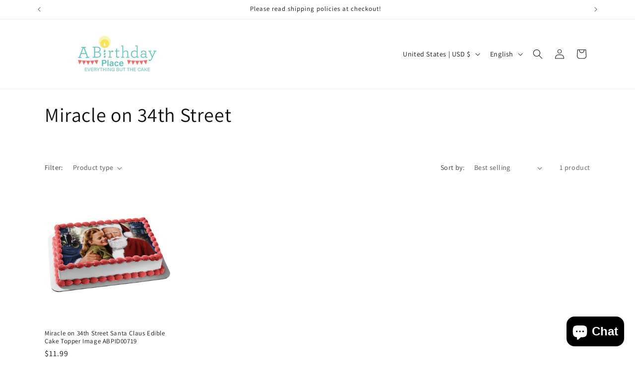

--- FILE ---
content_type: application/javascript
request_url: https://node1.itoris.com/dpo/storefront/include.js?shop=a-birthday-place.myshopify.com
body_size: 9950
content:
if (!window['dpoObserver']) window.dpoObserver = {    productConfig: [],    loadedResources: [],    jsLoadCounter: [],    availableVariants: [],    defaultMoneyFormat: '${{amount}}',    customerId: 0,    selectors: {        form: 'form[action*="cart/add"]',        submitBtnContainer: 'form[action*="cart/add"] div:has([type="submit"])',        submitBtn: 'form[action*="cart/add"] [type="submit"], form[action*="cart/add"] .ajax-submit, form[action*="cart/add"] .addtocart-js',        buyNowButtonContainer: '.shopify-payment-button',        swatchElement: 'variant-selects, variant-radios, .radio-wrapper, .variant-wrapper, .selector-wrapper, .swatches-container, .product-form__item:has(.single-option-selector), .swatch',        priceBox: '.product__price, .product-price, .product-single__prices, [data-price-container], .product-single__price-product-template',        regularPrice: '.product__info-wrapper .price__sale .price-item--regular:visible',        specialPrice: '.product__info-wrapper .price__regular .price-item--regular:visible, .product__info-wrapper .price__sale .price-item--sale:visible, #itoris_dynamicproductoptions_popup_price .product-price',        variantId: '[name="id"]',        qtyContainer: '.product-form__item--quantity, .product-single__quantity, .product-form__quantity-selector',        qty: 'input[name="quantity"]',        currencySwitcher: '[name="currencies"]',        cartTableRow: '#main-cart-items .cart-item:visible',        cartMetaText: '.product-option dd',        cartRemoveBtn: 'a[href*="cart/change"]',        cartUpdateBtn: '[name="update"]',        cartCheckoutBtn: '[name="checkout"]'    },    globalJS: 'jQuery(\'[data-value*="(D#"], [for*="(D#"], .cart-item__media > .cart-item__link\').hide().removeClass(\'cart-item__link\').addClass(\'cart-item__link2\');jQuery(\'.product-details__item--variant-option:contains("Title:"), .product-option:contains("Title"), variant-radios > fieldset:contains("Default Title"), variant-selects:contains("Default Title")\').hide();try{\n   if (window.dpoData.product.tags.indexOf(\'cat_images\')>-1) dpoObserver.forceLoadingTemplate = 28580; //template "ABP Images (All options) | cat_images"\n   if (window.dpoData.product.tags.indexOf(\'cat_combo_images_strips\')>-1) dpoObserver.forceLoadingTemplate = 95190; //template "ABP Images + Strips | cat_combo_images_strips"\n   if (window.dpoData.product.tags.indexOf(\'cat_frames\')>-1) dpoObserver.forceLoadingTemplate = 95207; //template "ABP Frames | cat_frames"\n   if (window.dpoData.product.tags.indexOf(\'personalized-nameplate\')>-1) dpoObserver.forceLoadingTemplate = 95224; //template "LOL Surprise personalized-nameplate | personalized-nameplate"\n   if (window.dpoData.product.tags.indexOf(\'decoset-combo\')>-1) dpoObserver.forceLoadingTemplate = 95225; //template "DecoSet Combos | decoset-combo"\n   if ((window.dpoData.product.tags.indexOf(\'images\') > -1) && (window.dpoData.product.title.indexOf(\'ABPID\') == -1)) dpoObserver.forceLoadingTemplate = 95231; //template "ABPDP Images New | images not ABPID"\n   if ((window.dpoData.product.tags.indexOf(\'frames\') > -1) && (window.dpoData.product.title.indexOf(\'ABPID\') == -1)) dpoObserver.forceLoadingTemplate = 95232; //template "ABPID Frames New | frames not ABPID"\n   if (window.dpoData.product.title.indexOf(\'DecoSet® Background\') > -1) dpoObserver.forceLoadingTemplate = 95245; //template "DecoSet Backgrounds | Title DecoSet Background"\n} catch(e){}\n\njQuery(\'.cart-item__media > .cart-item__link\').remove();\njQuery(\'.product-option:contains("Title"), variant-radios > fieldset:contains("Title"), variant-selects:contains("Title")\').hide();\ntry{\n   window.money_formats = {USD:{money_format:"${{amount}}",money_with_currency_format:"${{amount}} USD"},EUR:{money_format:"&euro;{{amount_with_comma_separator}}",money_with_currency_format:"&euro;{{amount_with_comma_separator}} EUR"},GBP:{money_format:"&pound;{{amount}}",money_with_currency_format:"&pound;{{amount}} GBP"},CAD:{money_format:"${{amount}}",money_with_currency_format:"${{amount}} CAD"},ALL:{money_format:"Lek {{amount}}",money_with_currency_format:"Lek {{amount}} ALL"},DZD:{money_format:"DA {{amount}}",money_with_currency_format:"DA {{amount}} DZD"},AOA:{money_format:"Kz{{amount}}",money_with_currency_format:"Kz{{amount}} AOA"},ARS:{money_format:"${{amount_with_comma_separator}}",money_with_currency_format:"${{amount_with_comma_separator}} ARS"},AMD:{money_format:"{{amount}} AMD",money_with_currency_format:"{{amount}} AMD"},AWG:{money_format:"Afl{{amount}}",money_with_currency_format:"Afl{{amount}} AWG"},AUD:{money_format:"${{amount}}",money_with_currency_format:"${{amount}} AUD"},BBD:{money_format:"${{amount}}",money_with_currency_format:"${{amount}} Bds"},AZN:{money_format:"m.{{amount}}",money_with_currency_format:"m.{{amount}} AZN"},BDT:{money_format:"Tk {{amount}}",money_with_currency_format:"Tk {{amount}} BDT"},BSD:{money_format:"BS${{amount}}",money_with_currency_format:"BS${{amount}} BSD"},BHD:{money_format:"{{amount}} BD",money_with_currency_format:"{{amount}} BHD"},BYR:{money_format:"Br {{amount}}",money_with_currency_format:"Br {{amount}} BYR"},BZD:{money_format:"BZ${{amount}}",money_with_currency_format:"BZ${{amount}} BZD"},BTN:{money_format:"Nu {{amount}}",money_with_currency_format:"Nu {{amount}} BTN"},BAM:{money_format:"KM {{amount_with_comma_separator}}",money_with_currency_format:"KM {{amount_with_comma_separator}} BAM"},BRL:{money_format:"R$ {{amount_with_comma_separator}}",money_with_currency_format:"R$ {{amount_with_comma_separator}} BRL"},BOB:{money_format:"Bs{{amount_with_comma_separator}}",money_with_currency_format:"Bs{{amount_with_comma_separator}} BOB"},BWP:{money_format:"P{{amount}}",money_with_currency_format:"P{{amount}} BWP"},BND:{money_format:"${{amount}}",money_with_currency_format:"${{amount}} BND"},BGN:{money_format:"{{amount}} ГђВ»ГђВІ",money_with_currency_format:"{{amount}} ГђВ»ГђВІ BGN"},MMK:{money_format:"K{{amount}}",money_with_currency_format:"K{{amount}} MMK"},KHR:{money_format:"KHR{{amount}}",money_with_currency_format:"KHR{{amount}}"},KYD:{money_format:"${{amount}}",money_with_currency_format:"${{amount}} KYD"},XAF:{money_format:"FCFA{{amount}}",money_with_currency_format:"FCFA{{amount}} XAF"},CLP:{money_format:"${{amount_no_decimals}}",money_with_currency_format:"${{amount_no_decimals}} CLP"},CNY:{money_format:"&#165;{{amount}}",money_with_currency_format:"&#165;{{amount}} CNY"},COP:{money_format:"${{amount_with_comma_separator}}",money_with_currency_format:"${{amount_with_comma_separator}} COP"},CRC:{money_format:"&#8353; {{amount_with_comma_separator}}",money_with_currency_format:"&#8353; {{amount_with_comma_separator}} CRC"},HRK:{money_format:"{{amount_with_comma_separator}} kn",money_with_currency_format:"{{amount_with_comma_separator}} kn HRK"},CZK:{money_format:"{{amount_with_comma_separator}} K&#269;",money_with_currency_format:"{{amount_with_comma_separator}} K&#269;"},DKK:{money_format:"{{amount_with_comma_separator}}",money_with_currency_format:"kr.{{amount_with_comma_separator}}"},DOP:{money_format:"RD$ {{amount}}",money_with_currency_format:"RD$ {{amount}}"},XCD:{money_format:"${{amount}}",money_with_currency_format:"EC${{amount}}"},EGP:{money_format:"LE {{amount}}",money_with_currency_format:"LE {{amount}} EGP"},ETB:{money_format:"Br{{amount}}",money_with_currency_format:"Br{{amount}} ETB"},XPF:{money_format:"{{amount_no_decimals_with_comma_separator}} XPF",money_with_currency_format:"{{amount_no_decimals_with_comma_separator}} XPF"},FJD:{money_format:"${{amount}}",money_with_currency_format:"FJ${{amount}}"},GMD:{money_format:"D {{amount}}",money_with_currency_format:"D {{amount}} GMD"},GHS:{money_format:"GH&#8373;{{amount}}",money_with_currency_format:"GH&#8373;{{amount}}"},GTQ:{money_format:"Q{{amount}}",money_with_currency_format:"{{amount}} GTQ"},GYD:{money_format:"G${{amount}}",money_with_currency_format:"${{amount}} GYD"},GEL:{money_format:"{{amount}} GEL",money_with_currency_format:"{{amount}} GEL"},HNL:{money_format:"L {{amount}}",money_with_currency_format:"L {{amount}} HNL"},HKD:{money_format:"${{amount}}",money_with_currency_format:"HK${{amount}}"},HUF:{money_format:"{{amount_no_decimals_with_comma_separator}}",money_with_currency_format:"{{amount_no_decimals_with_comma_separator}} Ft"},ISK:{money_format:"{{amount_no_decimals}} kr",money_with_currency_format:"{{amount_no_decimals}} kr ISK"},INR:{money_format:"Rs. {{amount}}",money_with_currency_format:"Rs. {{amount}}"},IDR:{money_format:"{{amount_with_comma_separator}}",money_with_currency_format:"Rp {{amount_with_comma_separator}}"},ILS:{money_format:"{{amount}} NIS",money_with_currency_format:"{{amount}} NIS"},JMD:{money_format:"${{amount}}",money_with_currency_format:"${{amount}} JMD"},JPY:{money_format:"&#165;{{amount_no_decimals}}",money_with_currency_format:"&#165;{{amount_no_decimals}} JPY"},JEP:{money_format:"&pound;{{amount}}",money_with_currency_format:"&pound;{{amount}} JEP"},JOD:{money_format:"{{amount}} JD",money_with_currency_format:"{{amount}} JOD"},KZT:{money_format:"{{amount}} KZT",money_with_currency_format:"{{amount}} KZT"},KES:{money_format:"KSh{{amount}}",money_with_currency_format:"KSh{{amount}}"},KWD:{money_format:"{{amount}} KD",money_with_currency_format:"{{amount}} KWD"},KGS:{money_format:"ГђВ»ГђВІ{{amount}}",money_with_currency_format:"ГђВ»ГђВІ{{amount}}"},LVL:{money_format:"Ls {{amount}}",money_with_currency_format:"Ls {{amount}} LVL"},LBP:{money_format:"L&pound;{{amount}}",money_with_currency_format:"L&pound;{{amount}} LBP"},LTL:{money_format:"{{amount}} Lt",money_with_currency_format:"{{amount}} Lt"},MGA:{money_format:"Ar {{amount}}",money_with_currency_format:"Ar {{amount}} MGA"},MKD:{money_format:"РґРµРЅ {{amount}}",money_with_currency_format:"РґРµРЅ {{amount}} MKD"},MOP:{money_format:"MOP${{amount}}",money_with_currency_format:"MOP${{amount}}"},MVR:{money_format:"Rf{{amount}}",money_with_currency_format:"Rf{{amount}} MRf"},MXN:{money_format:"$ {{amount}}",money_with_currency_format:"$ {{amount}} MXN"},MYR:{money_format:"RM{{amount}} MYR",money_with_currency_format:"RM{{amount}} MYR"},MUR:{money_format:"Rs {{amount}}",money_with_currency_format:"Rs {{amount}} MUR"},MDL:{money_format:"{{amount}} MDL",money_with_currency_format:"{{amount}} MDL"},MAD:{money_format:"{{amount}} dh",money_with_currency_format:"Dh {{amount}} MAD"},MNT:{money_format:"{{amount_no_decimals}} &#8366",money_with_currency_format:"{{amount_no_decimals}} MNT"},MZN:{money_format:"{{amount}} Mt",money_with_currency_format:"Mt {{amount}} MZN"},NAD:{money_format:"N${{amount}}",money_with_currency_format:"N${{amount}} NAD"},NPR:{money_format:"Rs{{amount}}",money_with_currency_format:"Rs{{amount}} NPR"},ANG:{money_format:"&fnof;{{amount}}",money_with_currency_format:"{{amount}} NA&fnof;"},NZD:{money_format:"${{amount}}",money_with_currency_format:"${{amount}} NZD"},NIO:{money_format:"C${{amount}}",money_with_currency_format:"C${{amount}} NIO"},NGN:{money_format:"&#8358;{{amount}}",money_with_currency_format:"&#8358;{{amount}} NGN"},NOK:{money_format:"kr {{amount_with_comma_separator}}",money_with_currency_format:"kr {{amount_with_comma_separator}} NOK"},OMR:{money_format:"{{amount_with_comma_separator}} OMR",money_with_currency_format:"{{amount_with_comma_separator}} OMR"},PKR:{money_format:"Rs.{{amount}}",money_with_currency_format:"Rs.{{amount}} PKR"},PGK:{money_format:"K {{amount}}",money_with_currency_format:"K {{amount}} PGK"},PYG:{money_format:"Gs. {{amount_no_decimals_with_comma_separator}}",money_with_currency_format:"Gs. {{amount_no_decimals_with_comma_separator}} PYG"},PEN:{money_format:"S/. {{amount}}",money_with_currency_format:"S/. {{amount}} PEN"},PHP:{money_format:"&#8369;{{amount}}",money_with_currency_format:"&#8369;{{amount}} PHP"},PLN:{money_format:"{{amount_with_comma_separator}} zl",money_with_currency_format:"{{amount_with_comma_separator}} zl PLN"},QAR:{money_format:"QAR {{amount_with_comma_separator}}",money_with_currency_format:"QAR {{amount_with_comma_separator}}"},RON:{money_format:"{{amount_with_comma_separator}} lei",money_with_currency_format:"{{amount_with_comma_separator}} lei RON"},RUB:{money_format:"&#1088;&#1091;&#1073;{{amount_with_comma_separator}}",money_with_currency_format:"&#1088;&#1091;&#1073;{{amount_with_comma_separator}} RUB"},RWF:{money_format:"{{amount_no_decimals}} RF",money_with_currency_format:"{{amount_no_decimals}} RWF"},WST:{money_format:"WS$ {{amount}}",money_with_currency_format:"WS$ {{amount}} WST"},SAR:{money_format:"{{amount}} SR",money_with_currency_format:"{{amount}} SAR"},STD:{money_format:"Db {{amount}}",money_with_currency_format:"Db {{amount}} STD"},RSD:{money_format:"{{amount}} RSD",money_with_currency_format:"{{amount}} RSD"},SCR:{money_format:"Rs {{amount}}",money_with_currency_format:"Rs {{amount}} SCR"},SGD:{money_format:"${{amount}}",money_with_currency_format:"${{amount}} SGD"},SYP:{money_format:"S&pound;{{amount}}",money_with_currency_format:"S&pound;{{amount}} SYP"},ZAR:{money_format:"R {{amount}}",money_with_currency_format:"R {{amount}} ZAR"},KRW:{money_format:"&#8361;{{amount_no_decimals}}",money_with_currency_format:"&#8361;{{amount_no_decimals}} KRW"},LKR:{money_format:"Rs {{amount}}",money_with_currency_format:"Rs {{amount}} LKR"},SEK:{money_format:"{{amount_no_decimals}} kr",money_with_currency_format:"{{amount_no_decimals}} kr SEK"},CHF:{money_format:"{{amount}} CHF",money_with_currency_format:"{{amount}} CHF"},TWD:{money_format:"${{amount}}",money_with_currency_format:"${{amount}} TWD"},THB:{money_format:"{{amount}} &#xe3f;",money_with_currency_format:"{{amount}} &#xe3f; THB"},TZS:{money_format:"{{amount}} TZS",money_with_currency_format:"{{amount}} TZS"},TTD:{money_format:"${{amount}}",money_with_currency_format:"${{amount}} TTD"},TND:{money_format:"{{amount}}",money_with_currency_format:"{{amount}} DT"},TRY:{money_format:"{{amount}}TL",money_with_currency_format:"{{amount}}TL"},UGX:{money_format:"Ush {{amount_no_decimals}}",money_with_currency_format:"Ush {{amount_no_decimals}} UGX"},UAH:{money_format:"в‚ґ{{amount}}",money_with_currency_format:"{{amount}} UAH"},AED:{money_format:"Dhs. {{amount}}",money_with_currency_format:"Dhs. {{amount}} AED"},UYU:{money_format:"${{amount_with_comma_separator}}",money_with_currency_format:"${{amount_with_comma_separator}} UYU"},VUV:{money_format:"{{amount}} VT",money_with_currency_format:"{{amount}} VT"},VEF:{money_format:"Bs. {{amount_with_comma_separator}}",money_with_currency_format:"Bs. {{amount_with_comma_separator}} VEF"},VND:{money_format:"{{amount_no_decimals_with_comma_separator}}&#8363;",money_with_currency_format:"{{amount_no_decimals_with_comma_separator}} VND"},XBT:{money_format:"{{amount_no_decimals}} BTC",money_with_currency_format:"{{amount_no_decimals}} BTC"},XOF:{money_format:"CFA{{amount}}",money_with_currency_format:"CFA{{amount}} XOF"},ZMW:{money_format:"K{{amount_no_decimals_with_comma_separator}}",money_with_currency_format:"ZMW{{amount_no_decimals_with_comma_separator}}"}};\n   window.money_format = window.money_formats[Shopify.currency.active].money_format;\n   window.money_with_currency_format = window.money_formats[Shopify.currency.active].money_with_currency_format;\n} catch(e){}\nwindow.dpo_before_initialize = function(){\n   //jQuery(\'.product-form__quantity, .product-form__buttons\').first().before(jQuery(\'.dpo-container\'));\n   jQuery(\'product-form form\').first().prepend(jQuery(\'.product-form__quantity\')).prepend(jQuery(\'.dpo-container\'));\n   //for(var i=1; i<30; i++) setTimeout(function(){var b=jQuery(\'[dpo_add2cart]\')[0]; if (b){b.outerHTML+=\'\'; dpoOptions.addToCartButton=$$e(\'[dpo_add2cart]\')[0];}}, i*500);\n   dpoOptions.customValidation = function(){\n      if (!dpoOptions.validateForm()) {jQuery(\'.validation-advice\').remove(); return true;}\n      var p = dpoOptions.updatePrice();\n      dpoOptions.skipVariantCreation = p.current_prices.price == p.initial_prices.price && !jQuery(\'[product-sku]:selected\')[0] && !jQuery(\'[product-sku]:checked\')[0];\n      if (dpoOptions.skipVariantCreation) dpoObserver.extraATCDelay = 0.1; else dpoObserver.extraATCDelay = 5000;\n      return true;\n   }\n   //currency conversion\n    setTimeout(function(){\n       if (window.Currency) return;\n       window.Currency = {rates: {}, moneyFormats: {}, convert: function(val){return val*Shopify.currency.rate;}};\n       window.Currency.rates[Shopify.currency.active] = Shopify.currency.rate;\n       if (meta.product) jQuery.each(meta.product.variants, function(){this.price/=Shopify.currency.rate;});\n       window.Currency.moneyFormats[Shopify.currency.active] = {money_format: window.money_format};\n       dpoOptions.baseCurrency = dpoOptions.currentCurrency = \'USD\';\n       jQuery(\'#itoris_dynamicproductoptions\')[0].dpoProductInitialPrices = false;\n       dpoOptions.switchCurrency(Shopify.currency.active);\n       dpoOptions.updatePrice();\n    }, 200);\n    eval(\'dpoOptions.asyncAddToCart=\'+dpoOptions.asyncAddToCart.toString().replace(\'n>6\',\'n>25\'));\n    dpoOptions.asyncAddToCartPostCheck = function(){\n       jQuery(\'.input-file\').each(function(){if (this.prevName) this.name = this.prevName; });\n       jQuery(\'#dpo-cart-properties, [name="id"], #dpo_tmp_form\').remove();\n       jQuery(\'[name="id_prev"]\').attr(\'name\', \'id\');\n       jQuery(\'.submitting\').removeClass(\'submitting\');\n       document.location.href = \'/cart\';\n    }\n}\n\n//cart speed improvements\nwindow.fm = function(t,e){function n(t,e){return void 0===t?e:t}function o(t,e,o,i){if(e=n(e,2),o=n(o,","),i=n(i,"."),isNaN(t)||null==t)return 0;var r=(t=(t/100).toFixed(e)).split(".");return r[0].replace(/(\\d)(?=(\\d\\d\\d)+(?!\\d))/g,"$1"+o)+(r[1]?i+r[1]:"")}"string"==typeof t&&(t=t.replace(".",""));var i="",r=/\\{\\{\\s*(\\w+)\\s*\\}\\}/,a=e||this.money_format;switch(a.match(r)[1]){case"amount":i=o(t,2);break;case"amount_no_decimals":i=o(t,0);break;case"amount_with_comma_separator":i=o(t,2,".",",");break;case"amount_with_space_separator":i=o(t,2," ",",");break;case"amount_with_period_and_space_separator":i=o(t,2," ",".");break;case"amount_no_decimals_with_comma_separator":i=o(t,0,".",",");break;case"amount_no_decimals_with_space_separator":i=o(t,0," ");break;case"amount_with_apostrophe_separator":i=o(t,2,"\'",".")}return a.replace(r,i)}\nvar rows = jQuery(window.dpoObserver.selectors.cartTableRow);\nif (rows[0]) jQuery.ajax({url: (window.Shopify && Shopify.routes && Shopify.routes.root ? Shopify.routes.root : \'/\')+\'cart/update.json\', method: \'GET\', async: false, dataType: \'json\', success: function(cart) {\n    var needs_update = false;\n    jQuery.each(cart.items, function(i){\n        if (this.title.indexOf(\'D#\') == -1 && this.title.indexOf(\'T#\') == -1 /*|| rows.eq(i).html().indexOf(\'href=""\') == -1*/) return; else needs_update = true;\n        var p=this.title.indexOf(\'- (D#\'); if (p>-1) this.title = this.title.substr(0, p);\n        var p=this.title.indexOf(\'(D#\'); if (p>-1) this.title = this.title.substr(0, p)+this.title.substr(p+11);\n        var p=this.url.indexOf(\'?\'); if (p>-1) this.url = this.url.substr(0, p);\n        rows.eq(i).find(\'.cart-item__name\').eq(0).attr(\'href\', this.url).text(this.title);\n        //rows.eq(i).find(\'[data-product-sku]\').eq(0).text(this.sku);\n        if (!rows.eq(i).find(\'.cart-item__media img\')[0]) rows.eq(i).find(\'.cart-item__media\').html(\'<img class="cart__image" />\');\n        if (this.image) rows.eq(i).find(\'.cart-item__media svg, .cart-item__media img, img[src*="no-image"]\').replaceWith(\'<img class="cart__image" />\');\n        if (this.image) rows.eq(i).find(\'img.cart__image\').first().attr(\'src\', this.image).css({position:\'static\', opacity:1, \'max-width\':\'100%\'});//.parent().css({\'padding\':0}).parent().css({\'max-width\':\'100%\'});\n        rows.eq(i).find(\'.price, .cart-item__name+.product-option\').html(window.fm(this.final_price, window.money_format));\n        rows.eq(i).find(\'.price\').last().html(window.fm(this.final_price*this.quantity, window.money_format));\n    });\n   if (needs_update) jQuery(\'.totals__subtotal-value, .totals__total-value\').last().html(window.fm(cart.total_price, window.money_with_currency_format));\n\n}});',    globalCSS: '.dpo-loader {display:block; width:100%; clear:both; height:40px; background:url(https://node1.itoris.com/dpo/storefront/assets/images/loading.gif) no-repeat left center transparent;}[data-value*="(D#"], [for*="(D#"], [data-value*="Default Title"], [for*="default-title"], input[type="radio"][value*="Default Title"] + label, input[type="radio"][value*="Default Title"] + span, [value*="(D#"] + label, [value*="D#"] + span {display:none !important;} {display:none !important} .dpo_remove_link {font-size:14px; margin-left:10px; text-decoration:underline;}button[onclick*="dpoObject"] {display:inline-block !important; opacity:1 !important;}button[onclick*="dpoObject"] + button, .dpo-container.dpo-cart {display:none !important;} .bold_hidden[dpo_add2cart] {display:block !important;} .bold_hidden[dpo_add2cart] ~ button {display:none !important;}#itoris_dynamicproductoptions [type="checkbox"], #itoris_dynamicproductoptions [type="radio"] {margin:7px 8px 0 0 !important;}\n.dpo_cart_edit {background:#000; color:#fff; border:none; padding:10px 20px;}\n#itoris_dynamicproductoptions_popup button {box-shadow: none; min-height:auto; min-width:auto}\n#itoris_dynamicproductoptions div:empty, #itoris_dynamicproductoptions span:empty, #itoris_dynamicproductoptions_popup div:empty {display:initial}\n.itoris-dynamicoptions-thumbnail-color {display:inline-block !important;}\n#itoris_dynamicproductoptions .field:before, #itoris_dynamicproductoptions .field:after {display:none}\n#itoris_dynamicproductoptions .field {display:block}\n.has_dpo_options #product-form-installment {display:none}\n#itoris_dynamicproductoptions select, #itoris_dynamicproductoptions input, #itoris_dynamicproductoptions textarea {background:#fff; color:#000;}\n.popup-title{font-size:22px;}\n.buy-now-container ~ .shopify-payment-button{display:none}',    directAddToCartSubmit: '2',    checkoutMethod: '0',    priceHandler: 1,    forceOptionsInCart: '0',    addOptionsToUrl: '0',    showOptionSKUsInCart: '0',    showOptionPricesInCart: '0',    skuSeparator: '|',    formValidateUrl: 'https://node1.itoris.com/dpo/storefront/include.js?controller=ValidateForm&shop=a-birthday-place.myshopify.com',    allowProductIds: [],    forceLoadingTemplate: 0,    skipAssocDataCheck: false,    loadJS: function(urls, callback){        window.dpoObserver.jsLoadCounter[callback] = urls.length;        for(var i=0; i<urls.length; i++) {            if (window.dpoObserver.loadedResources[urls[i]]) {                if (--window.dpoObserver.jsLoadCounter[callback] < 1) callback();                continue;            }            var script = document.createElement('script');            script.src = urls[i]; //script.async = true;            script.onload = function(){if (--window.dpoObserver.jsLoadCounter[callback] < 1) callback();};            document.getElementsByTagName('head')[0].appendChild(script);            window.dpoObserver.loadedResources[urls[i]] = 1;        }    },    loadCSS: function(url){        if (window.dpoObserver.loadedResources[url]) return;        var link = document.createElement('link');        link.href = url; link.type = 'text/css'; link.rel = 'stylesheet'; link.media = 'all';        document.getElementsByTagName('head')[0].appendChild(link);        window.dpoObserver.loadedResources[url] = 1;    },    init: function(){        window.dpoObserver.initialUrl = document.location.href;        if (window.dpoObserver.globalCSS && !document.getElementById('dpo_global_css')) {            var style = document.createElement('style'); style.innerHTML = window.dpoObserver.globalCSS; style.id="dpo_global_css";            document.getElementsByTagName('head')[0].appendChild(style);            //jQuery('<style>').html(window.dpoObserver.globalCSS).appendTo('body');        }        /*var x = document.getElementsByTagName('script')[0].parentNode;        if (!x.dpoInsertBefore) {            x.dpoInsertBefore = x.insertBefore;            x.insertBefore = function(a, b) { if (a && a.getAttribute) { var s = a.getAttribute('src'); if (s && s.indexOf('/dpo/storefront/include.js') > -1) return; } this.dpoInsertBefore(a, b); }        }*/        if (!window['jQuery'] || !jQuery.ajax) return window.dpoObserver.loadJS(['https://ajax.googleapis.com/ajax/libs/jquery/3.3.1/jquery.min.js'], function(){ jQuery.noConflict(); window.dpoObserver.init(); });        window.dpoObserver.directAddToCartSubmit-=0; window.dpoObserver.checkoutMethod-=0; window.dpoObserver.addOptionsToUrl-=0;        window.dpoObserver.customerId = window['meta'] && window['meta']['page'] && window['meta']['page']['customerId'] ? window['meta']['page']['customerId'] : 0;        if (window.dpoObserver.globalJS) try {eval(window.dpoObserver.globalJS)} catch (e) {console.log(e)}        window.dpoObserver.hideSystemVariants();        jQuery(window).on('dpo_initialized', function(){            jQuery('#dpo_placeholder').first().after(jQuery('.dpo-container'));            jQuery('.dpo-container').css({display:'block'});            jQuery('.dpo-loader').remove();            if (!jQuery('.dpo-container').is(':visible')) {                var p = jQuery('.dpo-container').parent();                while (!p.is(':visible') && p.parent()[0]) p = p.parent();                if (p.is(':visible')) p.after(jQuery('.dpo-container'));            }        });        window.dpoObserver.loadOptions();        if (!window.dpoCartLoaded && jQuery(window.dpoObserver.selectors.cartTableRow)[0]) {            jQuery.ajax({url: '/cart/update.json', method: 'GET', async: false, dataType: 'json', success: function(cart) {                window.dpoObserver.cartItems = cart && cart.items ? cart.items : false;                window.dpoObserver.parseCartMetaText();                window.dpoObserver.cartObserver();                window.dpoCartLoaded = true;            }});        }        window.dpoObserver.variantOptionLoader();    },    loadOptions: function() {        window.dpoObserver.variantObj = jQuery(window.dpoObserver.selectors.variantId);        if (window.dpoObserver.variantObj[0] && (!window.dpoObserver.variantId || window.dpoObserver.variantId != window.dpoObserver.variantObj.val())) {            window.dpoLoaded = true;            window.dpoObserver.variantId = window.dpoObserver.variantObj.val();            var productId = window.meta && window.meta.product && window.meta.product.id ? window.meta.product.id : 0;            if (!window.dpoObserver.forceLoadingTemplate && (!productId || window.dpoObserver.allowProductIds.indexOf(''+productId) == -1)) return jQuery(window).trigger('dpo_no_options');            window.dpoObserver.productId = productId;            jQuery(window).trigger('dpo_loading_started');            jQuery(window.dpoObserver.selectors.submitBtn).prop('disabled', true);            var dpoPlaceholder = window.dpoObserver.getPlaceHolder();            dpoPlaceholder.after(jQuery('<div/>').addClass('dpo-loader'));            jQuery.ajax({                type: 'POST',                url: 'https://node1.itoris.com/dpo/storefront/include.js?controller=GetOptionConfig&shop=a-birthday-place.myshopify.com',                async: false,                data: {product_id: productId, variant_id: window.dpoObserver.variantId, customer_id: window.dpoObserver.customerId, template_id: window.dpoObserver.forceLoadingTemplate, skip_assoc_data_check: window.dpoObserver.skipAssocDataCheck ? 1 : 0},                success: function( data ) {                    jQuery('.dpo-container').remove();                    var dpoPlaceholder = window.dpoObserver.getPlaceHolder();                    dpoPlaceholder.after(jQuery('<div/>').css({display:'none'}).addClass('dpo-container').html(data));                    jQuery('.dpo-loader').remove();                    jQuery(window.dpoObserver.selectors.submitBtn).prop('disabled', false);                    if (!jQuery('#itoris_dynamicproductoptions')[0]) return;                    jQuery(window.dpoObserver.selectors.form).find('input[type="text"], input[type="number"]').on('keypress', function(ev){if (ev.keyCode == 13) ev.preventDefault();});                    var qtyContainer = jQuery(window.dpoObserver.selectors.qtyContainer);                    if (qtyContainer[0]) jQuery('.dpo-container').after(qtyContainer);                }            });        } else jQuery(window).trigger('dpo_no_options');    },    getPlaceHolder: function(){        var dpoPlaceholder = jQuery('#dpo_placeholder').first(); if (dpoPlaceholder[0]) return dpoPlaceholder;        var variantObj = window.dpoObserver.variantObj.first(), dpoPlaceholder = variantObj.closest('form').find(window.dpoObserver.selectors.swatchElement).last();        if (!dpoPlaceholder[0]) dpoPlaceholder = variantObj;        return dpoPlaceholder;    },    hideSystemVariants: function(){        try {            jQuery('select').each(function(){var needsUpdate=false; jQuery(this).find('option').each(function(){if (this.innerHTML.indexOf('(D#') > 0) {jQuery(this).remove(); needsUpdate=true;}}); if (needsUpdate) jQuery(this).trigger('change'); });            jQuery(window.dpoObserver.selectors.swatchElement).find('label').each(function(){if (this.innerHTML.indexOf('(D#') > 0) jQuery(this).hide()});            jQuery('body').on('click mousedown', 'select', function(){ jQuery(this).find('option').each(function(){if (this.innerHTML.indexOf('(D#') > 0) jQuery(this).remove();}); });            var variantSelect = jQuery(window.dpoObserver.selectors.variantId);            if (variantSelect[0] && variantSelect[0].options && variantSelect[0].options.length == 1 && jQuery.trim(variantSelect[0].options[0].innerText).indexOf('Default') > -1) jQuery(window.dpoObserver.selectors.swatchElement).addClass('dpo-hidden').css({display:'none'});            jQuery('select:has(option:contains("Default Title"))').hide();            jQuery('option:contains("D#")').remove();        } catch (e) {}    },    parseCartMetaText: function(){        jQuery(window.dpoObserver.selectors.cartTableRow).each(function(i, row){            jQuery(row).attr('vid', window.dpoObserver.cartItems[i].variant_id);            if (window.dpoObserver.cartItems && window.dpoObserver.cartItems[i] && window.dpoObserver.cartItems[i].properties && window.dpoObserver.cartItems[i].properties['_pvid']) jQuery(row).attr('pvid', window.dpoObserver.cartItems[i].properties['_pvid']).addClass('dpo_child_item');            var text = jQuery(row).html(), pos = text.indexOf('(D#'), dpo_hash = '';            if (pos > -1) {                var dpoCartId = text.substr(pos + 3), dpoCartId = dpoCartId.indexOf(')') ? dpoCartId.substr(0, dpoCartId.indexOf(')')) : dpoCartId;                jQuery(row).addClass('has_dpo').find(window.dpoObserver.selectors.cartMetaText).each(function(){                    var text = '';                    jQuery.each(jQuery(this).html().split("\n"), function(o, l){                        var line = jQuery.trim(l);                        if (!line) return;                        var isLabel = line.substr(-1) == ':', pos = line.indexOf('- (D#');                        if (pos > -1) line = line.substr(0, pos) + line.substr(pos + 13); else { pos = line.indexOf('(D#'); if (pos > -1) line = line.substr(0, pos) + line.substr(pos + 11);}                        if (isLabel) text += (text ? '<br />' : '')+line + ' '; else text += line + "\n";                    });                    jQuery(this).html(text.replace('- Default Title', '').replace('Default Title', ''));                });            } else {                if (window.dpoObserver.cartItems && window.dpoObserver.cartItems[i]) {                   if (window.dpoObserver.cartItems[i].properties && window.dpoObserver.cartItems[i].properties.__dpo_hash){                      dpo_hash = window.dpoObserver.cartItems[i].properties.__dpo_hash;                      dpoCartId = 'dpo_hash';                   } else {                       var text = window.dpoObserver.cartItems[i].title, pos = text !== null ? text.indexOf('(D#') : -1;                       if (pos > -1) {                           var dpoCartId = text.substr(pos + 3), dpoCartId = dpoCartId.indexOf(')') ? dpoCartId.substr(0, dpoCartId.indexOf(')')) : dpoCartId;                           jQuery(row).addClass('has_dpo');                       } else return;                   }                } else return;            }            window.dpoObserver.loadCSS('https://node1.itoris.com/dpo/storefront/assets/css/main.css');            //jQuery(row).find(':contains("Default Title")').last().hide();            var removeBtn = jQuery(row).find(window.dpoObserver.selectors.cartRemoveBtn), lineItemQtyField = jQuery(row).find('[name*="updates["]');            if (dpoCartId /*&& removeBtn[0]*/) {                jQuery(row).attr({dpo_cart_id: dpoCartId});                var editBtn = jQuery('<button class="btn btn--small dpo_cart_edit"><span>Configure</span></button>');//.attr({dpo_cart_id: dpoCartId});//.data({dpo_cart_id: dpoCartId, line_item_qty_field: lineItemQtyField});                var productLink = jQuery(row).find('a[href*="/products"]:not(:has(img)):visible').first();                if (productLink[0]) {                    productLink.after(jQuery('<div />').addClass('dpo_cart_edit_container').css({clear: 'both'}).append(editBtn));                } else {                    jQuery(removeBtn[0]).before(jQuery('<div />').addClass('dpo_cart_edit_container').css({clear: 'both'}).append(editBtn));                }                if (!removeBtn[0]) {removeBtn = jQuery('<a href="javascript://" class="dpo_remove_link">Remove</a>'); editBtn.after(removeBtn);}                editBtn.on('click', function(ev){                    ev.preventDefault();                    editBtn.addClass('dpo-loading');                    jQuery.post('https://node1.itoris.com/dpo/storefront/include.js?controller=GetOptionConfig&shop=a-birthday-place.myshopify.com', {dpo_cart_id: dpoCartId, customer_id: window.dpoObserver.customerId, skip_assoc_data_check: window.dpoObserver.skipAssocDataCheck ? 1 : 0, dpo_hash: dpo_hash}).done(function( data ) {                        editBtn.removeClass('dpo-loading');                        jQuery('.dpo-container').remove();                        editBtn.before(jQuery('<div/>').css({display:'none'}).addClass('dpo-container dpo-cart').data({dpo_cart_id: dpoCartId, line_item_index: i + 1, line_item_qty_field: lineItemQtyField, line_item: window.dpoObserver.cartItems[i]}).html(data));                    });                });                if (!dpo_hash) {                   removeBtn.attr({_href: removeBtn.attr('href'), href: "javascript://", vid: window.dpoObserver.cartItems && window.dpoObserver.cartItems[i] ? window.dpoObserver.cartItems[i].variant_id : ''});                   removeBtn.on('click', function(ev){                       ev.preventDefault();                       this.disabled = true;                       this.style.pointerEvents = 'none';                       var vid = jQuery(this).attr('vid'); if (vid) jQuery.each(window.dpoObserver.cartItems, function(){if (this.properties && this.properties['_pvid'] && this.properties['_pvid'] == vid) jQuery.ajax({url: '/cart/change.js', method: 'POST', async: false, dataType: 'json', data: { quantity: 0, id: this.key }}); });                       jQuery.post('https://node1.itoris.com/dpo/storefront/include.js?controller=RemoveCartItem&shop=a-birthday-place.myshopify.com', {dpo_cart_id: dpoCartId}).done(function( data ) {                           if (!data['notice']) jQuery('<form action="'+document.location.href+'" method="post">').appendTo(jQuery('body')).submit(); else document.location.href = jQuery(removeBtn).attr('_href');                       });                   });                }            }        });    },    variantOptionLoader: function(){        jQuery(window.dpoObserver.selectors.swatchElement).find('select, input[type="radio"]').on('change', function(){            setTimeout(function(){                if (window.dpoObserver.availableVariants.indexOf(window.dpoObserver.variantId) == -1 && window.dpoObserver.availableVariants.indexOf(window.dpoObserver.variantObj.val()) == -1) return;                window.dpoObserver.loadOptions();            }, 100);        });    },    cartQuantityChange: function(cart_item_key, qty, onSuccess, onError){       jQuery.ajax({url: '/cart.json', method: 'GET', async: false, dataType: 'json', success: function(cart) {          var itemFound = false;          jQuery.each(cart.items, function(i, cartItem){             if (this.key == cart_item_key && this.properties && this.properties.__dpo_hash){               itemFound = true;               var options = JSON.parse(this.properties.__dpo_hash);               jQuery.extend(options, {variant_id: this.variant_id, product_id: this.product_id, customer_id: window.dpoObserver.customerId, price_handler: 1, qty: qty});               jQuery.ajax({type: 'POST', url: dpoObserver.formValidateUrl, async: false, data: options, success: function(data) {                  var properties = cartItem.properties; properties._dpo_id = data._dpo_id;                  jQuery.ajax({url: '/cart/change.js', method: 'POST', dataType: 'json', async: false, data: {id: cartItem.key, quantity: qty, properties: properties}, success: function(data){                     if (onSuccess) onSuccess(data);                  }, error: function(){if (onError) onError();}});               }, error: function(){if (onError) onError();}});             }          });          if (!itemFound && onError) onError();       }, error: function(){if (onError) onError();}});    },    cartObserver: function(){        jQuery(window.dpoObserver.selectors.cartUpdateBtn).on('click', function(ev){            var dpoCartItems = jQuery('.has_dpo'), itemsToUpdate = [], btn = jQuery(this);            if (!dpoCartItems[0] || btn.hasClass('dpo-passed')) return; else ev.preventDefault();            btn.addClass('dpo-loading').attr({disabled: 'disabled'});            dpoCartItems.each(function(){                itemsToUpdate.push({dpo_cart_id: jQuery(this).attr('dpo_cart_id'), qty: jQuery(this).find('[name*="updates["]').first().val()});            });            jQuery.post('https://node1.itoris.com/dpo/storefront/include.js?controller=UpdateCartItems&shop=a-birthday-place.myshopify.com', {items: itemsToUpdate}).done(function( data ) {                setTimeout(function(){                    btn.removeClass('dpo-loading').addClass('dpo-passed').removeAttr('disabled');                    btn.click();                }, 1000);            });        });        var dpoCartItems = jQuery('.has_dpo'), itemsToUpdate = [];        if (window.dpoObserver.checkoutMethod && (JSON.stringify(window.dpoObserver.cartItems).indexOf("D#") > -1 || dpoCartItems[0])) {            jQuery(window.dpoObserver.selectors.cartCheckoutBtn).each(function(){                var dpoCheckoutBtn = jQuery(this).clone(false).addClass('dpo_clone').attr({dpo_checkout_btn: '1', onclick: 'window.dpoObserver.checkout(event, this)', name: 'checkout_dpo'});                jQuery(this).addClass('dpo_hidden').css({display:'none', visibility: 'hidden'}).after(dpoCheckoutBtn);                         });                    }        var variants = {}; jQuery.each(dpoObserver.cartItems, function(){variants[this.variant_id] = this.quantity});        if (!jQuery('.has_dpo')[0] && !variants) return;        dpoCartItems.each(function(){ itemsToUpdate.push({dpo_cart_id: jQuery(this).attr('dpo_cart_id'), qty: jQuery(this).find('[name*="updates["]').first().val()}); });        if (itemsToUpdate.length) {            jQuery(window.dpoObserver.selectors.cartUpdateBtn+', '+window.dpoObserver.selectors.cartCheckoutBtn).attr({disabled: 'disabled'});            jQuery.ajax({url: 'https://node1.itoris.com/dpo/storefront/include.js?controller=GetCartItemInfo&shop=a-birthday-place.myshopify.com', method:'POST', async:false, dataType:'json', data: {items: itemsToUpdate, variants: variants}, success: function(data){                if (data.refresh_needed) return document.location.reload();                 if (data.errors) {                    jQuery.each(data.errors, function(k, e){                        var placeholder = jQuery('[dpo_cart_id="'+k+'"] .dpo_cart_edit_container');                        jQuery.each(e, function(){                            placeholder.before(jQuery('<div/>').addClass('dpo-error').css({color: 'red'}).html(this)).closest('body').addClass('has_cart_errors');                        });                    });                } else {                    jQuery(window.dpoObserver.selectors.cartCheckoutBtn).removeAttr('disabled');                }                if (data.no_options) jQuery.each(data.no_options, function(){jQuery('[dpo_cart_id="'+this+'"] .dpo_cart_edit_container').hide();});                jQuery(window.dpoObserver.selectors.cartUpdateBtn).removeAttr('disabled');                dpoObserver.cartItemInfo = data;                jQuery(window).trigger('dpo_cart_info_loaded', data);            }});        }        var cartItems = jQuery(window.dpoObserver.selectors.cartTableRow);        if (window.dpoObserver.cartItems) {            if (window.dpoObserver.forceOptionsInCart-0) {                jQuery.each(window.dpoObserver.cartItems, function(i, item){                    if (item.properties && (item && item.title && item.title.indexOf('(D#') > -1 || cartItems.eq(i).hasClass('has_dpo'))) {                        var dpoOptions = jQuery('<div class="dpo_options"></div>');                        jQuery.each(item.properties, function(key, value){                            if (jQuery.trim(key+'').substr(0, 1) == '_') return;                            var dpoOption = jQuery('<div class="dpo_option"></div>').appendTo(dpoOptions);                            var _value = jQuery('<span class="dpo_option_value"></span>').text(value);                            if (value.indexOf(' x ') > -1 && value.indexOf(',') > -1) {                                _value = jQuery('<span class="dpo_option_value" style="display:table"></span>').html(value.replace(/\,/g, '<br />'));                            }                            if (value.indexOf('cdn.shopify.com') > -1) {                                var v = value.substr(value.lastIndexOf('/') + 1);                                _value = jQuery('<span class="dpo_option_value"><a href="'+value+'">'+v+'</a></span>');                            }                            dpoOption.append(jQuery('<b class="dpo_option_label"></b>').text(key+': ')).append(_value);                        });                        if (cartItems[i]) jQuery(cartItems[i]).find('a[href*="/products/"]:not(:has(img))').after(dpoOptions);                    }                });            }        }        jQuery('.has_dpo a[href*="?variant"]').each(function(){var h = jQuery(this).attr('href'), p=h.indexOf('?'); jQuery(this).attr('href', h.substr(0, p));});        if (!window.dpoCartLoaded) jQuery(window).trigger('dpo_cart_initialized');    },    checkout: function(ev, btn){        ev.stopPropagation(); ev.preventDefault();        jQuery(btn).prop('disabled', true).addClass('submitting');        jQuery.ajax({url: '/cart/update.json', method: 'GET', async: false, dataType: 'json', success: function(cart) {            if (cart.items && cart.items.length && dpoObserver.cartItemInfo) {                jQuery.each(cart.items, function(i, cartItem){                    if (cartItem.title === null) jQuery.each(dpoObserver.cartItemInfo.info, function(){                        if (this.variant_id-0 == cartItem.variant_id-0) {cartItem.title = '(D#'+this.dpo_id+')'; cartItem.product_id = this.product_id;}                    });                });            }            var note = jQuery('[name="note"]').val();            var attributes = {}, _a = jQuery('[name*="attributes["]').serializeArray();            jQuery.each(_a, function(){                if (!this.value) return;                var n = this.name.replace('attributes', '').replace(/\[/g, '').replace(/\]/g, '');                if (attributes[n]) attributes[n]+= ', '+this.value; else attributes[n]=this.value;            });            jQuery.ajax({url: 'https://node1.itoris.com/dpo/storefront/include.js?controller=GetDraftOrder&shop=a-birthday-place.myshopify.com', method:'POST', async:false, dataType:'json', data: {cart: cart, note: note, attributes: attributes, no_free_parent: dpoObserver.draftNoFreeParent ? 1 : 0, no_properties: dpoObserver.draftNoProperties ? 1 : 0}, success: function(data){                if (data && data['invoice_url']) {                    var lang = jQuery('html').attr('lang');                    setTimeout(function(){document.location = data['invoice_url']+(lang ? '?locale='+lang : '');},2500);                } else {                    jQuery(btn).prop('disabled', false).removeClass('submitting');                    jQuery(btn).removeAttr('onclick').click();                }            }});        }});    }}if (!window.dpoLoaded || window['jQuery'] && !jQuery('.dpo-container:visible')[0]) window.dpoObserver.init();